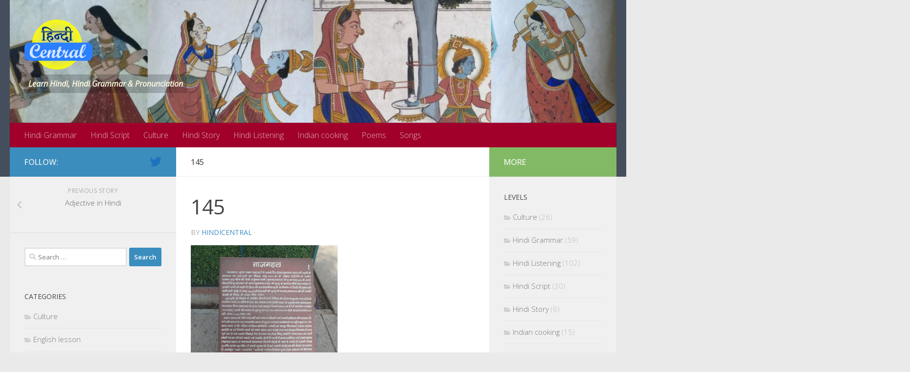

--- FILE ---
content_type: text/html; charset=UTF-8
request_url: https://hindicentral.com/hindi-grammar/2017/02/adjective-in-hindi/attachment/145/
body_size: 14711
content:
<!DOCTYPE html>
<html class="no-js" lang="en-US">
<head>
  <meta charset="UTF-8">
  <meta name="viewport" content="width=device-width, initial-scale=1.0">
  <link rel="profile" href="https://gmpg.org/xfn/11" />
  <link rel="pingback" href="https://hindicentral.com/xmlrpc.php">

  <meta name='robots' content='index, follow, max-image-preview:large, max-snippet:-1, max-video-preview:-1' />
<script>document.documentElement.className = document.documentElement.className.replace("no-js","js");</script>

	<!-- This site is optimized with the Yoast SEO plugin v22.3 - https://yoast.com/wordpress/plugins/seo/ -->
	<title>145 - HindiCentral.com - Learn Hindi, Hindi Grammar &amp; Pronunciation</title>
	<link rel="canonical" href="https://hindicentral.com/hindi-grammar/2017/02/adjective-in-hindi/attachment/145/" />
	<meta property="og:locale" content="en_US" />
	<meta property="og:type" content="article" />
	<meta property="og:title" content="145 - HindiCentral.com - Learn Hindi, Hindi Grammar &amp; Pronunciation" />
	<meta property="og:url" content="https://hindicentral.com/hindi-grammar/2017/02/adjective-in-hindi/attachment/145/" />
	<meta property="og:site_name" content="HindiCentral.com - Learn Hindi, Hindi Grammar &amp; Pronunciation" />
	<meta property="og:image" content="https://hindicentral.com/hindi-grammar/2017/02/adjective-in-hindi/attachment/145" />
	<meta property="og:image:width" content="425" />
	<meta property="og:image:height" content="372" />
	<meta property="og:image:type" content="image/png" />
	<meta name="twitter:card" content="summary_large_image" />
	<meta name="twitter:site" content="@HindiCentral" />
	<script type="application/ld+json" class="yoast-schema-graph">{"@context":"https://schema.org","@graph":[{"@type":"WebPage","@id":"https://hindicentral.com/hindi-grammar/2017/02/adjective-in-hindi/attachment/145/","url":"https://hindicentral.com/hindi-grammar/2017/02/adjective-in-hindi/attachment/145/","name":"145 - HindiCentral.com - Learn Hindi, Hindi Grammar &amp; Pronunciation","isPartOf":{"@id":"https://hindicentral.com/#website"},"primaryImageOfPage":{"@id":"https://hindicentral.com/hindi-grammar/2017/02/adjective-in-hindi/attachment/145/#primaryimage"},"image":{"@id":"https://hindicentral.com/hindi-grammar/2017/02/adjective-in-hindi/attachment/145/#primaryimage"},"thumbnailUrl":"https://hindicentral.com/wp-content/uploads/2017/02/145.png","datePublished":"2017-02-23T00:19:10+00:00","dateModified":"2017-02-23T00:19:10+00:00","breadcrumb":{"@id":"https://hindicentral.com/hindi-grammar/2017/02/adjective-in-hindi/attachment/145/#breadcrumb"},"inLanguage":"en-US","potentialAction":[{"@type":"ReadAction","target":["https://hindicentral.com/hindi-grammar/2017/02/adjective-in-hindi/attachment/145/"]}]},{"@type":"ImageObject","inLanguage":"en-US","@id":"https://hindicentral.com/hindi-grammar/2017/02/adjective-in-hindi/attachment/145/#primaryimage","url":"https://hindicentral.com/wp-content/uploads/2017/02/145.png","contentUrl":"https://hindicentral.com/wp-content/uploads/2017/02/145.png","width":425,"height":372},{"@type":"BreadcrumbList","@id":"https://hindicentral.com/hindi-grammar/2017/02/adjective-in-hindi/attachment/145/#breadcrumb","itemListElement":[{"@type":"ListItem","position":1,"name":"Home","item":"https://hindicentral.com/"},{"@type":"ListItem","position":2,"name":"Adjective in Hindi","item":"https://hindicentral.com/hindi-grammar/2017/02/adjective-in-hindi/"},{"@type":"ListItem","position":3,"name":"145"}]},{"@type":"WebSite","@id":"https://hindicentral.com/#website","url":"https://hindicentral.com/","name":"HindiCentral.com - Learn Hindi, Hindi Grammar &amp; Pronunciation","description":"Learn Hindi, Hindi Grammar &amp; Pronunciation","publisher":{"@id":"https://hindicentral.com/#organization"},"potentialAction":[{"@type":"SearchAction","target":{"@type":"EntryPoint","urlTemplate":"https://hindicentral.com/?s={search_term_string}"},"query-input":"required name=search_term_string"}],"inLanguage":"en-US"},{"@type":"Organization","@id":"https://hindicentral.com/#organization","name":"HindiCentral.com - Learn Hindi, Hindi Grammar &amp; Pronunciation","url":"https://hindicentral.com/","logo":{"@type":"ImageObject","inLanguage":"en-US","@id":"https://hindicentral.com/#/schema/logo/image/","url":"https://hindicentral.com/wp-content/uploads/2015/03/cropped-hindiCentral.png","contentUrl":"https://hindicentral.com/wp-content/uploads/2015/03/cropped-hindiCentral.png","width":267,"height":196,"caption":"HindiCentral.com - Learn Hindi, Hindi Grammar &amp; Pronunciation"},"image":{"@id":"https://hindicentral.com/#/schema/logo/image/"},"sameAs":["https://twitter.com/HindiCentral"]}]}</script>
	<!-- / Yoast SEO plugin. -->


<link rel='dns-prefetch' href='//www.googletagmanager.com' />
<link rel='dns-prefetch' href='//pagead2.googlesyndication.com' />
<link rel="alternate" type="application/rss+xml" title="HindiCentral.com - Learn Hindi, Hindi Grammar &amp; Pronunciation &raquo; Feed" href="https://hindicentral.com/feed/" />
<link rel="alternate" type="application/rss+xml" title="HindiCentral.com - Learn Hindi, Hindi Grammar &amp; Pronunciation &raquo; Comments Feed" href="https://hindicentral.com/comments/feed/" />
<link id="hu-user-gfont" href="//fonts.googleapis.com/css?family=Open+Sans:400,400italic,300italic,300,600&subset=latin,latin-ext" rel="stylesheet" type="text/css"><link rel="alternate" type="application/rss+xml" title="HindiCentral.com - Learn Hindi, Hindi Grammar &amp; Pronunciation &raquo; 145 Comments Feed" href="https://hindicentral.com/hindi-grammar/2017/02/adjective-in-hindi/attachment/145/feed/" />
<script type="text/javascript">
/* <![CDATA[ */
window._wpemojiSettings = {"baseUrl":"https:\/\/s.w.org\/images\/core\/emoji\/14.0.0\/72x72\/","ext":".png","svgUrl":"https:\/\/s.w.org\/images\/core\/emoji\/14.0.0\/svg\/","svgExt":".svg","source":{"concatemoji":"https:\/\/hindicentral.com\/wp-includes\/js\/wp-emoji-release.min.js?ver=6.4.7"}};
/*! This file is auto-generated */
!function(i,n){var o,s,e;function c(e){try{var t={supportTests:e,timestamp:(new Date).valueOf()};sessionStorage.setItem(o,JSON.stringify(t))}catch(e){}}function p(e,t,n){e.clearRect(0,0,e.canvas.width,e.canvas.height),e.fillText(t,0,0);var t=new Uint32Array(e.getImageData(0,0,e.canvas.width,e.canvas.height).data),r=(e.clearRect(0,0,e.canvas.width,e.canvas.height),e.fillText(n,0,0),new Uint32Array(e.getImageData(0,0,e.canvas.width,e.canvas.height).data));return t.every(function(e,t){return e===r[t]})}function u(e,t,n){switch(t){case"flag":return n(e,"\ud83c\udff3\ufe0f\u200d\u26a7\ufe0f","\ud83c\udff3\ufe0f\u200b\u26a7\ufe0f")?!1:!n(e,"\ud83c\uddfa\ud83c\uddf3","\ud83c\uddfa\u200b\ud83c\uddf3")&&!n(e,"\ud83c\udff4\udb40\udc67\udb40\udc62\udb40\udc65\udb40\udc6e\udb40\udc67\udb40\udc7f","\ud83c\udff4\u200b\udb40\udc67\u200b\udb40\udc62\u200b\udb40\udc65\u200b\udb40\udc6e\u200b\udb40\udc67\u200b\udb40\udc7f");case"emoji":return!n(e,"\ud83e\udef1\ud83c\udffb\u200d\ud83e\udef2\ud83c\udfff","\ud83e\udef1\ud83c\udffb\u200b\ud83e\udef2\ud83c\udfff")}return!1}function f(e,t,n){var r="undefined"!=typeof WorkerGlobalScope&&self instanceof WorkerGlobalScope?new OffscreenCanvas(300,150):i.createElement("canvas"),a=r.getContext("2d",{willReadFrequently:!0}),o=(a.textBaseline="top",a.font="600 32px Arial",{});return e.forEach(function(e){o[e]=t(a,e,n)}),o}function t(e){var t=i.createElement("script");t.src=e,t.defer=!0,i.head.appendChild(t)}"undefined"!=typeof Promise&&(o="wpEmojiSettingsSupports",s=["flag","emoji"],n.supports={everything:!0,everythingExceptFlag:!0},e=new Promise(function(e){i.addEventListener("DOMContentLoaded",e,{once:!0})}),new Promise(function(t){var n=function(){try{var e=JSON.parse(sessionStorage.getItem(o));if("object"==typeof e&&"number"==typeof e.timestamp&&(new Date).valueOf()<e.timestamp+604800&&"object"==typeof e.supportTests)return e.supportTests}catch(e){}return null}();if(!n){if("undefined"!=typeof Worker&&"undefined"!=typeof OffscreenCanvas&&"undefined"!=typeof URL&&URL.createObjectURL&&"undefined"!=typeof Blob)try{var e="postMessage("+f.toString()+"("+[JSON.stringify(s),u.toString(),p.toString()].join(",")+"));",r=new Blob([e],{type:"text/javascript"}),a=new Worker(URL.createObjectURL(r),{name:"wpTestEmojiSupports"});return void(a.onmessage=function(e){c(n=e.data),a.terminate(),t(n)})}catch(e){}c(n=f(s,u,p))}t(n)}).then(function(e){for(var t in e)n.supports[t]=e[t],n.supports.everything=n.supports.everything&&n.supports[t],"flag"!==t&&(n.supports.everythingExceptFlag=n.supports.everythingExceptFlag&&n.supports[t]);n.supports.everythingExceptFlag=n.supports.everythingExceptFlag&&!n.supports.flag,n.DOMReady=!1,n.readyCallback=function(){n.DOMReady=!0}}).then(function(){return e}).then(function(){var e;n.supports.everything||(n.readyCallback(),(e=n.source||{}).concatemoji?t(e.concatemoji):e.wpemoji&&e.twemoji&&(t(e.twemoji),t(e.wpemoji)))}))}((window,document),window._wpemojiSettings);
/* ]]> */
</script>
<style id='wp-emoji-styles-inline-css' type='text/css'>

	img.wp-smiley, img.emoji {
		display: inline !important;
		border: none !important;
		box-shadow: none !important;
		height: 1em !important;
		width: 1em !important;
		margin: 0 0.07em !important;
		vertical-align: -0.1em !important;
		background: none !important;
		padding: 0 !important;
	}
</style>
<link rel='stylesheet' id='hueman-main-style-css' href='https://hindicentral.com/wp-content/themes/hueman/assets/front/css/main.min.css?ver=3.6.6' type='text/css' media='all' />
<style id='hueman-main-style-inline-css' type='text/css'>
body { font-family:'Open Sans', Arial, sans-serif;font-size:1.00rem }@media only screen and (min-width: 720px) {
        .nav > li { font-size:1.00rem; }
      }::selection { background-color: #3b8dbd; }
::-moz-selection { background-color: #3b8dbd; }a,a>span.hu-external::after,.themeform label .required,#flexslider-featured .flex-direction-nav .flex-next:hover,#flexslider-featured .flex-direction-nav .flex-prev:hover,.post-hover:hover .post-title a,.post-title a:hover,.sidebar.s1 .post-nav li a:hover i,.content .post-nav li a:hover i,.post-related a:hover,.sidebar.s1 .widget_rss ul li a,#footer .widget_rss ul li a,.sidebar.s1 .widget_calendar a,#footer .widget_calendar a,.sidebar.s1 .alx-tab .tab-item-category a,.sidebar.s1 .alx-posts .post-item-category a,.sidebar.s1 .alx-tab li:hover .tab-item-title a,.sidebar.s1 .alx-tab li:hover .tab-item-comment a,.sidebar.s1 .alx-posts li:hover .post-item-title a,#footer .alx-tab .tab-item-category a,#footer .alx-posts .post-item-category a,#footer .alx-tab li:hover .tab-item-title a,#footer .alx-tab li:hover .tab-item-comment a,#footer .alx-posts li:hover .post-item-title a,.comment-tabs li.active a,.comment-awaiting-moderation,.child-menu a:hover,.child-menu .current_page_item > a,.wp-pagenavi a{ color: #3b8dbd; }input[type="submit"],.themeform button[type="submit"],.sidebar.s1 .sidebar-top,.sidebar.s1 .sidebar-toggle,#flexslider-featured .flex-control-nav li a.flex-active,.post-tags a:hover,.sidebar.s1 .widget_calendar caption,#footer .widget_calendar caption,.author-bio .bio-avatar:after,.commentlist li.bypostauthor > .comment-body:after,.commentlist li.comment-author-admin > .comment-body:after{ background-color: #3b8dbd; }.post-format .format-container { border-color: #3b8dbd; }.sidebar.s1 .alx-tabs-nav li.active a,#footer .alx-tabs-nav li.active a,.comment-tabs li.active a,.wp-pagenavi a:hover,.wp-pagenavi a:active,.wp-pagenavi span.current{ border-bottom-color: #3b8dbd!important; }.sidebar.s2 .post-nav li a:hover i,
.sidebar.s2 .widget_rss ul li a,
.sidebar.s2 .widget_calendar a,
.sidebar.s2 .alx-tab .tab-item-category a,
.sidebar.s2 .alx-posts .post-item-category a,
.sidebar.s2 .alx-tab li:hover .tab-item-title a,
.sidebar.s2 .alx-tab li:hover .tab-item-comment a,
.sidebar.s2 .alx-posts li:hover .post-item-title a { color: #82b965; }
.sidebar.s2 .sidebar-top,.sidebar.s2 .sidebar-toggle,.post-comments,.jp-play-bar,.jp-volume-bar-value,.sidebar.s2 .widget_calendar caption{ background-color: #82b965; }.sidebar.s2 .alx-tabs-nav li.active a { border-bottom-color: #82b965; }
.post-comments::before { border-right-color: #82b965; }
      .is-scrolled #header #nav-mobile { background-color: #454e5c; background-color: rgba(69,78,92,0.90) }#nav-header.nav-container, #main-header-search .search-expand { background-color: #a0002a; }
@media only screen and (min-width: 720px) {
  #nav-header .nav ul { background-color: #a0002a; }
}
        .site-title a img { max-height: 102px; }body { background-color: #eaeaea; }
</style>
<link rel='stylesheet' id='hueman-font-awesome-css' href='https://hindicentral.com/wp-content/themes/hueman/assets/front/css/font-awesome.min.css?ver=3.6.6' type='text/css' media='all' />
<script type="text/javascript" src="https://hindicentral.com/wp-includes/js/jquery/jquery.min.js?ver=3.7.1" id="jquery-core-js"></script>
<script type="text/javascript" src="https://hindicentral.com/wp-includes/js/jquery/jquery-migrate.min.js?ver=3.4.1" id="jquery-migrate-js"></script>

<!-- Google tag (gtag.js) snippet added by Site Kit -->
<!-- Google Analytics snippet added by Site Kit -->
<script type="text/javascript" src="https://www.googletagmanager.com/gtag/js?id=G-V0T7T9PF9T" id="google_gtagjs-js" async></script>
<script type="text/javascript" id="google_gtagjs-js-after">
/* <![CDATA[ */
window.dataLayer = window.dataLayer || [];function gtag(){dataLayer.push(arguments);}
gtag("set","linker",{"domains":["hindicentral.com"]});
gtag("js", new Date());
gtag("set", "developer_id.dZTNiMT", true);
gtag("config", "G-V0T7T9PF9T");
/* ]]> */
</script>
<link rel="https://api.w.org/" href="https://hindicentral.com/wp-json/" /><link rel="alternate" type="application/json" href="https://hindicentral.com/wp-json/wp/v2/media/193" /><link rel="EditURI" type="application/rsd+xml" title="RSD" href="https://hindicentral.com/xmlrpc.php?rsd" />
<meta name="generator" content="WordPress 6.4.7" />
<link rel='shortlink' href='https://hindicentral.com/?p=193' />
<link rel="alternate" type="application/json+oembed" href="https://hindicentral.com/wp-json/oembed/1.0/embed?url=https%3A%2F%2Fhindicentral.com%2Fhindi-grammar%2F2017%2F02%2Fadjective-in-hindi%2Fattachment%2F145%2F" />
<link rel="alternate" type="text/xml+oembed" href="https://hindicentral.com/wp-json/oembed/1.0/embed?url=https%3A%2F%2Fhindicentral.com%2Fhindi-grammar%2F2017%2F02%2Fadjective-in-hindi%2Fattachment%2F145%2F&#038;format=xml" />
<meta name="generator" content="Site Kit by Google 1.170.0" />    <link rel="preload" as="font" type="font/woff2" href="https://hindicentral.com/wp-content/themes/hueman/assets/front/webfonts/fa-brands-400.woff2?v=5.12.1" crossorigin="anonymous"/>
    <link rel="preload" as="font" type="font/woff2" href="https://hindicentral.com/wp-content/themes/hueman/assets/front/webfonts/fa-regular-400.woff2?v=5.12.1" crossorigin="anonymous"/>
    <link rel="preload" as="font" type="font/woff2" href="https://hindicentral.com/wp-content/themes/hueman/assets/front/webfonts/fa-solid-900.woff2?v=5.12.1" crossorigin="anonymous"/>
  <!--[if lt IE 9]>
<script src="https://hindicentral.com/wp-content/themes/hueman/assets/front/js/ie/html5shiv-printshiv.min.js"></script>
<script src="https://hindicentral.com/wp-content/themes/hueman/assets/front/js/ie/selectivizr.js"></script>
<![endif]-->

<!-- Google AdSense meta tags added by Site Kit -->
<meta name="google-adsense-platform-account" content="ca-host-pub-2644536267352236">
<meta name="google-adsense-platform-domain" content="sitekit.withgoogle.com">
<!-- End Google AdSense meta tags added by Site Kit -->
<style type="text/css">.recentcomments a{display:inline !important;padding:0 !important;margin:0 !important;}</style>
<!-- Google AdSense snippet added by Site Kit -->
<script type="text/javascript" async="async" src="https://pagead2.googlesyndication.com/pagead/js/adsbygoogle.js?client=ca-pub-4464640260079086&amp;host=ca-host-pub-2644536267352236" crossorigin="anonymous"></script>

<!-- End Google AdSense snippet added by Site Kit -->
<link rel="icon" href="https://hindicentral.com/wp-content/uploads/2015/03/cropped-cropped-hindiCentral-32x32.png" sizes="32x32" />
<link rel="icon" href="https://hindicentral.com/wp-content/uploads/2015/03/cropped-cropped-hindiCentral-192x192.png" sizes="192x192" />
<link rel="apple-touch-icon" href="https://hindicentral.com/wp-content/uploads/2015/03/cropped-cropped-hindiCentral-180x180.png" />
<meta name="msapplication-TileImage" content="https://hindicentral.com/wp-content/uploads/2015/03/cropped-cropped-hindiCentral-270x270.png" />
		<style type="text/css" id="wp-custom-css">
			.site-description{
	font-weight: bold;
    color: beige;
    background-color: rgba(0,0,0,0.2);
    padding: 0.5rem;
    clear: both;
    margin: 0;
	  line-height: normal;
}		</style>
		</head>

<body class="attachment attachment-template-default single single-attachment postid-193 attachmentid-193 attachment-png wp-custom-logo wp-embed-responsive col-3cm full-width header-desktop-sticky header-mobile-sticky hueman-3-6-6 chrome">
<div id="wrapper">
  <a class="screen-reader-text skip-link" href="#content">Skip to content</a>
  
  <header id="header" class="top-menu-mobile-on one-mobile-menu top_menu header-ads-desktop  topbar-transparent has-header-img">
        <nav class="nav-container group mobile-menu mobile-sticky no-menu-assigned" id="nav-mobile" data-menu-id="header-1">
  <div class="mobile-title-logo-in-header"><p class="site-title">                  <a class="custom-logo-link" href="https://hindicentral.com/" rel="home" title="HindiCentral.com - Learn Hindi, Hindi Grammar &amp; Pronunciation | Home page"><img src="https://hindicentral.com/wp-content/uploads/2015/03/cropped-hindiCentral-logo.png" alt="HindiCentral.com - Learn Hindi, Hindi Grammar &amp; Pronunciation" width="229" height="40"/></a>                </p></div>
        
                    <!-- <div class="ham__navbar-toggler collapsed" aria-expanded="false">
          <div class="ham__navbar-span-wrapper">
            <span class="ham-toggler-menu__span"></span>
          </div>
        </div> -->
        <button class="ham__navbar-toggler-two collapsed" title="Menu" aria-expanded="false">
          <span class="ham__navbar-span-wrapper">
            <span class="line line-1"></span>
            <span class="line line-2"></span>
            <span class="line line-3"></span>
          </span>
        </button>
            
      <div class="nav-text"></div>
      <div class="nav-wrap container">
                  <ul class="nav container-inner group mobile-search">
                            <li>
                  <form role="search" method="get" class="search-form" action="https://hindicentral.com/">
				<label>
					<span class="screen-reader-text">Search for:</span>
					<input type="search" class="search-field" placeholder="Search &hellip;" value="" name="s" />
				</label>
				<input type="submit" class="search-submit" value="Search" />
			</form>                </li>
                      </ul>
                <ul id="menu-top-menu" class="nav container-inner group"><li id="menu-item-591" class="menu-item menu-item-type-taxonomy menu-item-object-category menu-item-591"><a href="https://hindicentral.com/category/hindi-grammar/">Hindi Grammar</a></li>
<li id="menu-item-592" class="menu-item menu-item-type-taxonomy menu-item-object-category menu-item-592"><a href="https://hindicentral.com/category/hindi-script/">Hindi Script</a></li>
<li id="menu-item-597" class="menu-item menu-item-type-taxonomy menu-item-object-category menu-item-597"><a href="https://hindicentral.com/category/culture/">Culture</a></li>
<li id="menu-item-596" class="menu-item menu-item-type-taxonomy menu-item-object-category menu-item-596"><a href="https://hindicentral.com/category/hindi-story/">Hindi Story</a></li>
<li id="menu-item-593" class="menu-item menu-item-type-taxonomy menu-item-object-category menu-item-593"><a href="https://hindicentral.com/category/hindi-listening/">Hindi Listening</a></li>
<li id="menu-item-594" class="menu-item menu-item-type-taxonomy menu-item-object-category menu-item-594"><a href="https://hindicentral.com/category/indian-cooking/">Indian cooking</a></li>
<li id="menu-item-1485" class="menu-item menu-item-type-taxonomy menu-item-object-category menu-item-1485"><a href="https://hindicentral.com/category/poems/">Poems</a></li>
<li id="menu-item-1486" class="menu-item menu-item-type-taxonomy menu-item-object-category menu-item-1486"><a href="https://hindicentral.com/category/songs/">Songs</a></li>
</ul>      </div>
</nav><!--/#nav-topbar-->  
  
  <div class="container group">
        <div class="container-inner">

                <div id="header-image-wrap">
              <div class="group hu-pad central-header-zone">
                                        <div class="logo-tagline-group">
                          <p class="site-title">                  <a class="custom-logo-link" href="https://hindicentral.com/" rel="home" title="HindiCentral.com - Learn Hindi, Hindi Grammar &amp; Pronunciation | Home page"><img src="https://hindicentral.com/wp-content/uploads/2015/03/cropped-hindiCentral.png" alt="HindiCentral.com - Learn Hindi, Hindi Grammar &amp; Pronunciation" width="267" height="196"/></a>                </p>                                                        <p class="site-description">Learn Hindi, Hindi Grammar &amp; Pronunciation</p>
                                                </div>
                                                  </div>

              <a href="https://hindicentral.com/" rel="home"><img src="https://hindicentral.com/wp-content/uploads/2020/06/cropped-BeFunky-collage-3-scaled-1.jpg" width="1500" height="304" alt="" class="new-site-image" srcset="https://hindicentral.com/wp-content/uploads/2020/06/cropped-BeFunky-collage-3-scaled-1.jpg 1500w, https://hindicentral.com/wp-content/uploads/2020/06/cropped-BeFunky-collage-3-scaled-1-300x61.jpg 300w, https://hindicentral.com/wp-content/uploads/2020/06/cropped-BeFunky-collage-3-scaled-1-1024x208.jpg 1024w, https://hindicentral.com/wp-content/uploads/2020/06/cropped-BeFunky-collage-3-scaled-1-768x156.jpg 768w" sizes="(max-width: 1500px) 100vw, 1500px" decoding="async" fetchpriority="high" /></a>          </div>
      
                <nav class="nav-container group desktop-menu " id="nav-header" data-menu-id="header-2">
    <div class="nav-text"><!-- put your mobile menu text here --></div>

  <div class="nav-wrap container">
        <ul id="menu-top-menu-1" class="nav container-inner group"><li class="menu-item menu-item-type-taxonomy menu-item-object-category menu-item-591"><a href="https://hindicentral.com/category/hindi-grammar/">Hindi Grammar</a></li>
<li class="menu-item menu-item-type-taxonomy menu-item-object-category menu-item-592"><a href="https://hindicentral.com/category/hindi-script/">Hindi Script</a></li>
<li class="menu-item menu-item-type-taxonomy menu-item-object-category menu-item-597"><a href="https://hindicentral.com/category/culture/">Culture</a></li>
<li class="menu-item menu-item-type-taxonomy menu-item-object-category menu-item-596"><a href="https://hindicentral.com/category/hindi-story/">Hindi Story</a></li>
<li class="menu-item menu-item-type-taxonomy menu-item-object-category menu-item-593"><a href="https://hindicentral.com/category/hindi-listening/">Hindi Listening</a></li>
<li class="menu-item menu-item-type-taxonomy menu-item-object-category menu-item-594"><a href="https://hindicentral.com/category/indian-cooking/">Indian cooking</a></li>
<li class="menu-item menu-item-type-taxonomy menu-item-object-category menu-item-1485"><a href="https://hindicentral.com/category/poems/">Poems</a></li>
<li class="menu-item menu-item-type-taxonomy menu-item-object-category menu-item-1486"><a href="https://hindicentral.com/category/songs/">Songs</a></li>
</ul>  </div>
</nav><!--/#nav-header-->      
    </div><!--/.container-inner-->
      </div><!--/.container-->

</header><!--/#header-->
  
  <div class="container" id="page">
    <div class="container-inner">
            <div class="main">
        <div class="main-inner group">
          
              <section class="content" id="content">
              <div class="page-title hu-pad group">
          	        <h1>145</h1>
    	
    </div><!--/.page-title-->
          <div class="hu-pad group">
              <article class="post-193 attachment type-attachment status-inherit hentry">
    <div class="post-inner group">

      <h1 class="post-title entry-title">145</h1>
  <p class="post-byline">
       by     <span class="vcard author">
       <span class="fn"><a href="https://hindicentral.com/author/kusumk/" title="Posts by HindiCentral" rel="author">HindiCentral</a></span>
     </span>
     &middot;
                                            <time class="published" datetime="2017-02-23T00:19:10-05:00"></time>
                      </p>

                                
      <div class="clear"></div>

      <div class="entry themeform">
        <div class="entry-inner">
          <p class="attachment"><a href='https://hindicentral.com/wp-content/uploads/2017/02/145.png'><img decoding="async" width="300" height="263" src="https://hindicentral.com/wp-content/uploads/2017/02/145-300x263.png" class="attachment-medium size-medium" alt="" srcset="https://hindicentral.com/wp-content/uploads/2017/02/145-300x263.png 300w, https://hindicentral.com/wp-content/uploads/2017/02/145.png 425w" sizes="(max-width: 300px) 100vw, 300px" /></a></p>
          <nav class="pagination group">
                      </nav><!--/.pagination-->
        </div>

        
        <div class="clear"></div>
      </div><!--/.entry-->

    </div><!--/.post-inner-->
  </article><!--/.post-->

<div class="clear"></div>





<h4 class="heading">
	<i class="far fa-hand-point-right"></i>You may also like...</h4>

<ul class="related-posts group">
  		<li class="related post-hover">
		<article class="post-2074 post type-post status-publish format-standard hentry category-hindi-listening">

			<div class="post-thumbnail">
				<a href="https://hindicentral.com/hindi-listening/2025/01/vocabulary-builder-quiz-2/" class="hu-rel-post-thumb">
					        <svg class="hu-svg-placeholder thumb-medium-empty" id="696caa0ada000" viewBox="0 0 1792 1792" xmlns="http://www.w3.org/2000/svg"><path d="M928 832q0-14-9-23t-23-9q-66 0-113 47t-47 113q0 14 9 23t23 9 23-9 9-23q0-40 28-68t68-28q14 0 23-9t9-23zm224 130q0 106-75 181t-181 75-181-75-75-181 75-181 181-75 181 75 75 181zm-1024 574h1536v-128h-1536v128zm1152-574q0-159-112.5-271.5t-271.5-112.5-271.5 112.5-112.5 271.5 112.5 271.5 271.5 112.5 271.5-112.5 112.5-271.5zm-1024-642h384v-128h-384v128zm-128 192h1536v-256h-828l-64 128h-644v128zm1664-256v1280q0 53-37.5 90.5t-90.5 37.5h-1536q-53 0-90.5-37.5t-37.5-90.5v-1280q0-53 37.5-90.5t90.5-37.5h1536q53 0 90.5 37.5t37.5 90.5z"/></svg>
         <img class="hu-img-placeholder" src="https://hindicentral.com/wp-content/themes/hueman/assets/front/img/thumb-medium-empty.png" alt="Vocabulary builder Quiz 2" data-hu-post-id="696caa0ada000" />																			</a>
									<a class="post-comments" href="https://hindicentral.com/hindi-listening/2025/01/vocabulary-builder-quiz-2/#respond"><i class="far fa-comments"></i>0</a>
							</div><!--/.post-thumbnail-->

			<div class="related-inner">

				<h4 class="post-title entry-title">
					<a href="https://hindicentral.com/hindi-listening/2025/01/vocabulary-builder-quiz-2/" rel="bookmark" title="Permalink to Vocabulary builder Quiz 2">Vocabulary builder Quiz 2</a>
				</h4><!--/.post-title-->

				<div class="post-meta group">
					<p class="post-date">
  <time class="published updated" datetime="2025-01-13 11:18:00">11:18 am</time>
</p>

  <p class="post-byline" style="display:none">&nbsp;by    <span class="vcard author">
      <span class="fn"><a href="https://hindicentral.com/author/kusumk/" title="Posts by HindiCentral" rel="author">HindiCentral</a></span>
    </span> &middot; Published <span class="published"></span>
      </p>
				</div><!--/.post-meta-->

			</div><!--/.related-inner-->

		</article>
	</li><!--/.related-->
		<li class="related post-hover">
		<article class="post-1443 post type-post status-publish format-standard hentry category-vocabulary tag-mental-health tag-mental-health-in-hindi tag-vocabulary-hindi">

			<div class="post-thumbnail">
				<a href="https://hindicentral.com/vocabulary/2022/02/vocabulary-4-mental-health/" class="hu-rel-post-thumb">
					        <svg class="hu-svg-placeholder thumb-medium-empty" id="696caa0adaecc" viewBox="0 0 1792 1792" xmlns="http://www.w3.org/2000/svg"><path d="M928 832q0-14-9-23t-23-9q-66 0-113 47t-47 113q0 14 9 23t23 9 23-9 9-23q0-40 28-68t68-28q14 0 23-9t9-23zm224 130q0 106-75 181t-181 75-181-75-75-181 75-181 181-75 181 75 75 181zm-1024 574h1536v-128h-1536v128zm1152-574q0-159-112.5-271.5t-271.5-112.5-271.5 112.5-112.5 271.5 112.5 271.5 271.5 112.5 271.5-112.5 112.5-271.5zm-1024-642h384v-128h-384v128zm-128 192h1536v-256h-828l-64 128h-644v128zm1664-256v1280q0 53-37.5 90.5t-90.5 37.5h-1536q-53 0-90.5-37.5t-37.5-90.5v-1280q0-53 37.5-90.5t90.5-37.5h1536q53 0 90.5 37.5t37.5 90.5z"/></svg>
         <img class="hu-img-placeholder" src="https://hindicentral.com/wp-content/themes/hueman/assets/front/img/thumb-medium-empty.png" alt="Vocabulary 4 Mental health" data-hu-post-id="696caa0adaecc" />																			</a>
									<a class="post-comments" href="https://hindicentral.com/vocabulary/2022/02/vocabulary-4-mental-health/#respond"><i class="far fa-comments"></i>0</a>
							</div><!--/.post-thumbnail-->

			<div class="related-inner">

				<h4 class="post-title entry-title">
					<a href="https://hindicentral.com/vocabulary/2022/02/vocabulary-4-mental-health/" rel="bookmark" title="Permalink to Vocabulary 4 Mental health">Vocabulary 4 Mental health</a>
				</h4><!--/.post-title-->

				<div class="post-meta group">
					<p class="post-date">
  <time class="published updated" datetime="2022-02-22 06:05:19">6:05 am</time>
</p>

  <p class="post-byline" style="display:none">&nbsp;by    <span class="vcard author">
      <span class="fn"><a href="https://hindicentral.com/author/kusumk/" title="Posts by HindiCentral" rel="author">HindiCentral</a></span>
    </span> &middot; Published <span class="published"></span>
      </p>
				</div><!--/.post-meta-->

			</div><!--/.related-inner-->

		</article>
	</li><!--/.related-->
		<li class="related post-hover">
		<article class="post-1356 post type-post status-publish format-standard has-post-thumbnail hentry category-indian-cooking tag-easy-cooking tag-easy-food tag-grammar tag-hindi tag-hindicentral tag-hindicentral-com tag-hindigrammar tag-indian-breakfast tag-indian-cooking tag-language tag-learnhindi tag-light-food tag-upma tag-vegan tag-vegan-cooking tag-vegetarian-cooking tag-vermicelli-upma">

			<div class="post-thumbnail">
				<a href="https://hindicentral.com/indian-cooking/2021/03/vermicelli-upma/" class="hu-rel-post-thumb">
					<img width="520" height="245" src="https://hindicentral.com/wp-content/uploads/2021/03/Screen-Shot-2021-03-21-at-1.33.30-PM-520x245.png" class="attachment-thumb-medium size-thumb-medium wp-post-image" alt="" decoding="async" loading="lazy" />																			</a>
									<a class="post-comments" href="https://hindicentral.com/indian-cooking/2021/03/vermicelli-upma/#respond"><i class="far fa-comments"></i>0</a>
							</div><!--/.post-thumbnail-->

			<div class="related-inner">

				<h4 class="post-title entry-title">
					<a href="https://hindicentral.com/indian-cooking/2021/03/vermicelli-upma/" rel="bookmark" title="Permalink to Vermicelli Upma वरमीचैली उपमा">Vermicelli Upma वरमीचैली उपमा</a>
				</h4><!--/.post-title-->

				<div class="post-meta group">
					<p class="post-date">
  <time class="published updated" datetime="2021-03-21 23:11:12">11:11 pm</time>
</p>

  <p class="post-byline" style="display:none">&nbsp;by    <span class="vcard author">
      <span class="fn"><a href="https://hindicentral.com/author/kusumk/" title="Posts by HindiCentral" rel="author">HindiCentral</a></span>
    </span> &middot; Published <span class="published"></span>
      </p>
				</div><!--/.post-meta-->

			</div><!--/.related-inner-->

		</article>
	</li><!--/.related-->
		  
</ul><!--/.post-related-->



<section id="comments" class="themeform">

	
					<!-- comments open, no comments -->
		
	
		<div id="respond" class="comment-respond">
		<h3 id="reply-title" class="comment-reply-title">Leave a Reply <small><a rel="nofollow" id="cancel-comment-reply-link" href="/hindi-grammar/2017/02/adjective-in-hindi/attachment/145/#respond" style="display:none;">Cancel reply</a></small></h3><form action="https://hindicentral.com/wp-comments-post.php" method="post" id="commentform" class="comment-form"><p class="comment-notes"><span id="email-notes">Your email address will not be published.</span> <span class="required-field-message">Required fields are marked <span class="required">*</span></span></p><p class="comment-form-comment"><label for="comment">Comment <span class="required">*</span></label> <textarea id="comment" name="comment" cols="45" rows="8" maxlength="65525" required="required"></textarea></p><p class="comment-form-author"><label for="author">Name <span class="required">*</span></label> <input id="author" name="author" type="text" value="" size="30" maxlength="245" autocomplete="name" required="required" /></p>
<p class="comment-form-email"><label for="email">Email <span class="required">*</span></label> <input id="email" name="email" type="text" value="" size="30" maxlength="100" aria-describedby="email-notes" autocomplete="email" required="required" /></p>
<p class="comment-form-url"><label for="url">Website</label> <input id="url" name="url" type="text" value="" size="30" maxlength="200" autocomplete="url" /></p>
<p class="form-submit"><input name="submit" type="submit" id="submit" class="submit" value="Post Comment" /> <input type='hidden' name='comment_post_ID' value='193' id='comment_post_ID' />
<input type='hidden' name='comment_parent' id='comment_parent' value='0' />
</p></form>	</div><!-- #respond -->
	
</section><!--/#comments-->          </div><!--/.hu-pad-->
        </section><!--/.content-->
          

	<div class="sidebar s1 collapsed" data-position="left" data-layout="col-3cm" data-sb-id="s1">

		<button class="sidebar-toggle" title="Expand Sidebar"><i class="fas sidebar-toggle-arrows"></i></button>

		<div class="sidebar-content">

			           			<div class="sidebar-top group">
                        <p>Follow:</p>                    <ul class="social-links"><li><a rel="nofollow noopener noreferrer" class="social-tooltip"  title="Follow us on Twitter" aria-label="Follow us on Twitter" href="https://twitter.com/HindiCentral" target="_blank"  style="color:#1e73be"><i class="fab fa-twitter"></i></a></li></ul>  			</div>
			
				<ul class="post-nav group">
		<li class="next"></li>
		<li class="previous"><a href="https://hindicentral.com/hindi-grammar/2017/02/adjective-in-hindi/" rel="prev"><i class="fas fa-chevron-left"></i><strong>Previous story</strong> <span>Adjective in Hindi</span></a></li>
	</ul>

			
			<div id="search-2" class="widget widget_search"><form role="search" method="get" class="search-form" action="https://hindicentral.com/">
				<label>
					<span class="screen-reader-text">Search for:</span>
					<input type="search" class="search-field" placeholder="Search &hellip;" value="" name="s" />
				</label>
				<input type="submit" class="search-submit" value="Search" />
			</form></div><div id="categories-2" class="widget widget_categories"><h3 class="widget-title">Categories</h3>
			<ul>
					<li class="cat-item cat-item-113"><a href="https://hindicentral.com/category/culture/">Culture</a>
</li>
	<li class="cat-item cat-item-340"><a href="https://hindicentral.com/category/vocabulary/english-lesson/">English lesson</a>
</li>
	<li class="cat-item cat-item-3"><a href="https://hindicentral.com/category/hindi-grammar/">Hindi Grammar</a>
</li>
	<li class="cat-item cat-item-49"><a href="https://hindicentral.com/category/hindi-listening/">Hindi Listening</a>
</li>
	<li class="cat-item cat-item-2"><a href="https://hindicentral.com/category/hindi-script/">Hindi Script</a>
</li>
	<li class="cat-item cat-item-4"><a href="https://hindicentral.com/category/hindi-story/">Hindi Story</a>
</li>
	<li class="cat-item cat-item-76"><a href="https://hindicentral.com/category/indian-cooking/">Indian cooking</a>
</li>
	<li class="cat-item cat-item-342"><a href="https://hindicentral.com/category/poems/">Poems</a>
</li>
	<li class="cat-item cat-item-173"><a href="https://hindicentral.com/category/role-play/">Role Play</a>
</li>
	<li class="cat-item cat-item-343"><a href="https://hindicentral.com/category/songs/">Songs</a>
</li>
	<li class="cat-item cat-item-318"><a href="https://hindicentral.com/category/vocabulary/">Vocabulary</a>
</li>
			</ul>

			</div>
		</div><!--/.sidebar-content-->

	</div><!--/.sidebar-->

	<div class="sidebar s2 collapsed" data-position="right" data-layout="col-3cm" data-sb-id="s2">

	<button class="sidebar-toggle" title="Expand Sidebar"><i class="fas sidebar-toggle-arrows"></i></button>

	<div class="sidebar-content">

		  		<div class="sidebar-top group">
        <p>More</p>  		</div>
		
		
		<div id="categories-3" class="widget widget_categories"><h3 class="widget-title">Levels</h3>
			<ul>
					<li class="cat-item cat-item-113"><a href="https://hindicentral.com/category/culture/">Culture</a> (26)
</li>
	<li class="cat-item cat-item-3"><a href="https://hindicentral.com/category/hindi-grammar/">Hindi Grammar</a> (59)
</li>
	<li class="cat-item cat-item-49"><a href="https://hindicentral.com/category/hindi-listening/">Hindi Listening</a> (102)
</li>
	<li class="cat-item cat-item-2"><a href="https://hindicentral.com/category/hindi-script/">Hindi Script</a> (30)
</li>
	<li class="cat-item cat-item-4"><a href="https://hindicentral.com/category/hindi-story/">Hindi Story</a> (6)
</li>
	<li class="cat-item cat-item-76"><a href="https://hindicentral.com/category/indian-cooking/">Indian cooking</a> (15)
</li>
	<li class="cat-item cat-item-342"><a href="https://hindicentral.com/category/poems/">Poems</a> (10)
</li>
	<li class="cat-item cat-item-173"><a href="https://hindicentral.com/category/role-play/">Role Play</a> (29)
</li>
	<li class="cat-item cat-item-343"><a href="https://hindicentral.com/category/songs/">Songs</a> (13)
</li>
	<li class="cat-item cat-item-318"><a href="https://hindicentral.com/category/vocabulary/">Vocabulary</a> (7)
<ul class='children'>
	<li class="cat-item cat-item-340"><a href="https://hindicentral.com/category/vocabulary/english-lesson/">English lesson</a> (1)
</li>
</ul>
</li>
			</ul>

			</div>
	</div><!--/.sidebar-content-->

</div><!--/.sidebar-->

        </div><!--/.main-inner-->
      </div><!--/.main-->
    </div><!--/.container-inner-->
  </div><!--/.container-->
    <footer id="footer">

    
    
        <section class="container" id="footer-widgets">
          <div class="container-inner">

            <div class="hu-pad group">

                                <div class="footer-widget-1 grid one-fourth ">
                    <div id="recent-comments-2" class="widget widget_recent_comments"><h3 class="widget-title">Recent Comments</h3><ul id="recentcomments"><li class="recentcomments"><span class="comment-author-link">HindiCentral</span> on <a href="https://hindicentral.com/hindi-grammar/2020/05/hindi-adjectives/#comment-92">Hindi Adjectives</a></li><li class="recentcomments"><span class="comment-author-link">HindiCentral</span> on <a href="https://hindicentral.com/hindi-grammar/2020/05/hindi-adjectives/#comment-91">Hindi Adjectives</a></li><li class="recentcomments"><span class="comment-author-link">HindiCentral</span> on <a href="https://hindicentral.com/hindi-grammar/2020/05/hindi-adjectives/#comment-90">Hindi Adjectives</a></li><li class="recentcomments"><span class="comment-author-link">HindiCentral</span> on <a href="https://hindicentral.com/hindi-grammar/2020/05/hindi-adjectives/#comment-89">Hindi Adjectives</a></li><li class="recentcomments"><span class="comment-author-link">HindiCentral</span> on <a href="https://hindicentral.com/hindi-grammar/2020/05/hindi-adjectives/#comment-88">Hindi Adjectives</a></li></ul></div><div id="tag_cloud-3" class="widget widget_tag_cloud"><h3 class="widget-title">Tags</h3><div class="tagcloud"><a href="https://hindicentral.com/tag/commands-in-hindi/" class="tag-cloud-link tag-link-352 tag-link-position-1" style="font-size: 10pt;" aria-label="commands in Hindi (3 items)">commands in Hindi</a>
<a href="https://hindicentral.com/tag/common/" class="tag-cloud-link tag-link-215 tag-link-position-2" style="font-size: 16.666666666667pt;" aria-label="common (9 items)">common</a>
<a href="https://hindicentral.com/tag/counting/" class="tag-cloud-link tag-link-165 tag-link-position-3" style="font-size: 10pt;" aria-label="Counting (3 items)">Counting</a>
<a href="https://hindicentral.com/tag/easy-hindi-poem/" class="tag-cloud-link tag-link-278 tag-link-position-4" style="font-size: 14.166666666667pt;" aria-label="Easy Hindi poem (6 items)">Easy Hindi poem</a>
<a href="https://hindicentral.com/tag/easy-role-plays/" class="tag-cloud-link tag-link-366 tag-link-position-5" style="font-size: 14.166666666667pt;" aria-label="easy role plays (6 items)">easy role plays</a>
<a href="https://hindicentral.com/tag/grammar/" class="tag-cloud-link tag-link-202 tag-link-position-6" style="font-size: 8pt;" aria-label="Grammar (2 items)">Grammar</a>
<a href="https://hindicentral.com/tag/hindi/" class="tag-cloud-link tag-link-117 tag-link-position-7" style="font-size: 21.666666666667pt;" aria-label="Hindi (19 items)">Hindi</a>
<a href="https://hindicentral.com/tag/hindi-alphabet/" class="tag-cloud-link tag-link-103 tag-link-position-8" style="font-size: 10pt;" aria-label="Hindi alphabet (3 items)">Hindi alphabet</a>
<a href="https://hindicentral.com/tag/hindicentral/" class="tag-cloud-link tag-link-199 tag-link-position-9" style="font-size: 19.666666666667pt;" aria-label="HindiCentral (14 items)">HindiCentral</a>
<a href="https://hindicentral.com/tag/hindi-central-com/" class="tag-cloud-link tag-link-231 tag-link-position-10" style="font-size: 17.333333333333pt;" aria-label="Hindi central.com (10 items)">Hindi central.com</a>
<a href="https://hindicentral.com/tag/hindicentral-com/" class="tag-cloud-link tag-link-160 tag-link-position-11" style="font-size: 11.666666666667pt;" aria-label="Hindicentral.com (4 items)">Hindicentral.com</a>
<a href="https://hindicentral.com/tag/hindi-grammar/" class="tag-cloud-link tag-link-67 tag-link-position-12" style="font-size: 19.166666666667pt;" aria-label="Hindi grammar (13 items)">Hindi grammar</a>
<a href="https://hindicentral.com/tag/hindi-grammar-video/" class="tag-cloud-link tag-link-218 tag-link-position-13" style="font-size: 16.666666666667pt;" aria-label="Hindi grammar video (9 items)">Hindi grammar video</a>
<a href="https://hindicentral.com/tag/hindi-language/" class="tag-cloud-link tag-link-230 tag-link-position-14" style="font-size: 10pt;" aria-label="Hindi language (3 items)">Hindi language</a>
<a href="https://hindicentral.com/tag/hindi-learning/" class="tag-cloud-link tag-link-99 tag-link-position-15" style="font-size: 10pt;" aria-label="Hindi learning (3 items)">Hindi learning</a>
<a href="https://hindicentral.com/tag/hindi-learning-video/" class="tag-cloud-link tag-link-217 tag-link-position-16" style="font-size: 18pt;" aria-label="Hindi learning video (11 items)">Hindi learning video</a>
<a href="https://hindicentral.com/tag/hindi-lesson/" class="tag-cloud-link tag-link-216 tag-link-position-17" style="font-size: 20pt;" aria-label="Hindi lesson (15 items)">Hindi lesson</a>
<a href="https://hindicentral.com/tag/hindi-me-likhna/" class="tag-cloud-link tag-link-228 tag-link-position-18" style="font-size: 10pt;" aria-label="Hindi me likhna (3 items)">Hindi me likhna</a>
<a href="https://hindicentral.com/tag/hindi-me-padhna/" class="tag-cloud-link tag-link-227 tag-link-position-19" style="font-size: 10pt;" aria-label="Hindi me padhna (3 items)">Hindi me padhna</a>
<a href="https://hindicentral.com/tag/hindi-poem/" class="tag-cloud-link tag-link-277 tag-link-position-20" style="font-size: 13pt;" aria-label="Hindi poem (5 items)">Hindi poem</a>
<a href="https://hindicentral.com/tag/hindi-practice/" class="tag-cloud-link tag-link-108 tag-link-position-21" style="font-size: 8pt;" aria-label="Hindi practice (2 items)">Hindi practice</a>
<a href="https://hindicentral.com/tag/hindi-pronunciation/" class="tag-cloud-link tag-link-91 tag-link-position-22" style="font-size: 13pt;" aria-label="Hindi pronunciation (5 items)">Hindi pronunciation</a>
<a href="https://hindicentral.com/tag/hindi-reading/" class="tag-cloud-link tag-link-90 tag-link-position-23" style="font-size: 19.166666666667pt;" aria-label="Hindi reading (13 items)">Hindi reading</a>
<a href="https://hindicentral.com/tag/hindi-reading-practice/" class="tag-cloud-link tag-link-93 tag-link-position-24" style="font-size: 11.666666666667pt;" aria-label="Hindi reading practice (4 items)">Hindi reading practice</a>
<a href="https://hindicentral.com/tag/hindi-retroflex/" class="tag-cloud-link tag-link-94 tag-link-position-25" style="font-size: 10pt;" aria-label="Hindi retroflex (3 items)">Hindi retroflex</a>
<a href="https://hindicentral.com/tag/hindi-role-play/" class="tag-cloud-link tag-link-161 tag-link-position-26" style="font-size: 18pt;" aria-label="Hindi role-play (11 items)">Hindi role-play</a>
<a href="https://hindicentral.com/tag/hindi-role-plays/" class="tag-cloud-link tag-link-155 tag-link-position-27" style="font-size: 10pt;" aria-label="Hindi Role-plays (3 items)">Hindi Role-plays</a>
<a href="https://hindicentral.com/tag/hindi-script/" class="tag-cloud-link tag-link-8 tag-link-position-28" style="font-size: 22pt;" aria-label="hindi script (20 items)">hindi script</a>
<a href="https://hindicentral.com/tag/hindi-song/" class="tag-cloud-link tag-link-59 tag-link-position-29" style="font-size: 17.333333333333pt;" aria-label="Hindi song (10 items)">Hindi song</a>
<a href="https://hindicentral.com/tag/hindi-songs/" class="tag-cloud-link tag-link-283 tag-link-position-30" style="font-size: 13pt;" aria-label="Hindi songs (5 items)">Hindi songs</a>
<a href="https://hindicentral.com/tag/hindi-tutorial/" class="tag-cloud-link tag-link-219 tag-link-position-31" style="font-size: 18.5pt;" aria-label="Hindi tutorial (12 items)">Hindi tutorial</a>
<a href="https://hindicentral.com/tag/hindi-writing/" class="tag-cloud-link tag-link-95 tag-link-position-32" style="font-size: 16.666666666667pt;" aria-label="Hindi writing (9 items)">Hindi writing</a>
<a href="https://hindicentral.com/tag/learn-hindi/" class="tag-cloud-link tag-link-156 tag-link-position-33" style="font-size: 20.5pt;" aria-label="Learn Hindi (16 items)">Learn Hindi</a>
<a href="https://hindicentral.com/tag/learn-hindi-through-english/" class="tag-cloud-link tag-link-220 tag-link-position-34" style="font-size: 19.666666666667pt;" aria-label="learn Hindi through English (14 items)">learn Hindi through English</a>
<a href="https://hindicentral.com/tag/letter/" class="tag-cloud-link tag-link-233 tag-link-position-35" style="font-size: 10pt;" aria-label="Letter (3 items)">Letter</a>
<a href="https://hindicentral.com/tag/numbers-in-hindi/" class="tag-cloud-link tag-link-164 tag-link-position-36" style="font-size: 10pt;" aria-label="Numbers in Hindi (3 items)">Numbers in Hindi</a>
<a href="https://hindicentral.com/tag/poem/" class="tag-cloud-link tag-link-280 tag-link-position-37" style="font-size: 8pt;" aria-label="poem (2 items)">poem</a>
<a href="https://hindicentral.com/tag/polite-commands/" class="tag-cloud-link tag-link-353 tag-link-position-38" style="font-size: 10pt;" aria-label="polite commands. (3 items)">polite commands.</a>
<a href="https://hindicentral.com/tag/popular/" class="tag-cloud-link tag-link-214 tag-link-position-39" style="font-size: 16.666666666667pt;" aria-label="popular (9 items)">popular</a>
<a href="https://hindicentral.com/tag/practice/" class="tag-cloud-link tag-link-110 tag-link-position-40" style="font-size: 10pt;" aria-label="Practice (3 items)">Practice</a>
<a href="https://hindicentral.com/tag/present-tense-in-hindi/" class="tag-cloud-link tag-link-221 tag-link-position-41" style="font-size: 17.333333333333pt;" aria-label="Present tense in Hindi (10 items)">Present tense in Hindi</a>
<a href="https://hindicentral.com/tag/role-play/" class="tag-cloud-link tag-link-154 tag-link-position-42" style="font-size: 10pt;" aria-label="Role-Play (3 items)">Role-Play</a>
<a href="https://hindicentral.com/tag/role-play-in-hindi/" class="tag-cloud-link tag-link-159 tag-link-position-43" style="font-size: 11.666666666667pt;" aria-label="Role-play in Hindi (4 items)">Role-play in Hindi</a>
<a href="https://hindicentral.com/tag/speak-hindi/" class="tag-cloud-link tag-link-158 tag-link-position-44" style="font-size: 19.166666666667pt;" aria-label="Speak Hindi (13 items)">Speak Hindi</a>
<a href="https://hindicentral.com/tag/useful-classroom-commands/" class="tag-cloud-link tag-link-351 tag-link-position-45" style="font-size: 10pt;" aria-label="Useful classroom commands (3 items)">Useful classroom commands</a></div>
</div>                  </div>
                                <div class="footer-widget-2 grid one-fourth ">
                    <div id="alxposts-6" class="widget widget_hu_posts">
<h3 class="widget-title">Hindi Grammar</h3>
	
	<ul class="alx-posts group ">
    				<li>

			
			<div class="post-item-inner group">
								<p class="post-item-title"><a href="https://hindicentral.com/hindi-grammar/2025/05/grammar-rules-tenses-everyday-examples/" rel="bookmark" title="Permalink to Grammar Rules, Tenses &#038; Everyday Examples">Grammar Rules, Tenses &#038; Everyday Examples</a></p>
							</div>

		</li>
				<li>

			
			<div class="post-item-inner group">
								<p class="post-item-title"><a href="https://hindicentral.com/hindi-grammar/2024/01/basic-verbs-in-hindi/" rel="bookmark" title="Permalink to Basic verbs in Hindi">Basic verbs in Hindi</a></p>
							</div>

		</li>
				<li>

			
			<div class="post-item-inner group">
								<p class="post-item-title"><a href="https://hindicentral.com/hindi-grammar/2023/04/grammar-review/" rel="bookmark" title="Permalink to Grammar review">Grammar review</a></p>
							</div>

		</li>
				<li>

			
			<div class="post-item-inner group">
								<p class="post-item-title"><a href="https://hindicentral.com/hindi-grammar/2022/07/classroom-commands-3/" rel="bookmark" title="Permalink to Classroom commands-3">Classroom commands-3</a></p>
							</div>

		</li>
				<li>

			
			<div class="post-item-inner group">
								<p class="post-item-title"><a href="https://hindicentral.com/hindi-grammar/2022/07/classroom-commands-2/" rel="bookmark" title="Permalink to Classroom commands-2">Classroom commands-2</a></p>
							</div>

		</li>
				<li>

			
			<div class="post-item-inner group">
								<p class="post-item-title"><a href="https://hindicentral.com/hindi-grammar/2022/07/classroom-commands/" rel="bookmark" title="Permalink to Classroom Commands -1">Classroom Commands -1</a></p>
							</div>

		</li>
				<li>

			
			<div class="post-item-inner group">
								<p class="post-item-title"><a href="https://hindicentral.com/hindi-grammar/2022/03/review/" rel="bookmark" title="Permalink to Review">Review</a></p>
							</div>

		</li>
				<li>

			
			<div class="post-item-inner group">
								<p class="post-item-title"><a href="https://hindicentral.com/hindi-grammar/2022/02/personality-traits/" rel="bookmark" title="Permalink to Personality traits">Personality traits</a></p>
							</div>

		</li>
				<li>

			
			<div class="post-item-inner group">
								<p class="post-item-title"><a href="https://hindicentral.com/hindi-grammar/2021/10/numbers-%e0%a4%b8%e0%a4%82%e0%a4%96%e0%a5%8d%e0%a4%af%e0%a4%be-%e0%a4%b9%e0%a4%bf%e0%a4%82%e0%a4%a6%e0%a5%80-%e0%a4%ae%e0%a5%87%e0%a4%82/" rel="bookmark" title="Permalink to Numbers संख्या हिंदी में">Numbers संख्या हिंदी में</a></p>
							</div>

		</li>
				<li>

			
			<div class="post-item-inner group">
								<p class="post-item-title"><a href="https://hindicentral.com/hindi-grammar/2021/01/elementary-hindi-verbs/" rel="bookmark" title="Permalink to Elementary Hindi verbs क्रिया">Elementary Hindi verbs क्रिया</a></p>
							</div>

		</li>
				<li>

			
			<div class="post-item-inner group">
								<p class="post-item-title"><a href="https://hindicentral.com/hindi-grammar/2020/10/review-hindi-101/" rel="bookmark" title="Permalink to Review Elementary Hindi 101">Review Elementary Hindi 101</a></p>
							</div>

		</li>
				<li>

			
			<div class="post-item-inner group">
								<p class="post-item-title"><a href="https://hindicentral.com/hindi-grammar/2020/10/hindi-preposition/" rel="bookmark" title="Permalink to Hindi Postposition📥">Hindi Postposition📥</a></p>
							</div>

		</li>
				<li>

			
			<div class="post-item-inner group">
								<p class="post-item-title"><a href="https://hindicentral.com/culture/2020/07/20-%e0%a4%b9%e0%a4%bf%e0%a4%82%e0%a4%a6%e0%a5%80-%e0%a4%ae%e0%a5%81%e0%a4%b9%e0%a4%be%e0%a4%b5%e0%a4%b0%e0%a5%87-%e0%a4%b9%e0%a4%bf%e0%a4%82%e0%a4%a6%e0%a5%80-%e0%a4%94%e0%a4%b0-%e0%a4%85%e0%a4%82/" rel="bookmark" title="Permalink to 20 हिंदी मुहावरे हिंदी और अंग्रेज़ी अर्थ सहित I Hindi idioms with English and Hindi Explanation.">20 हिंदी मुहावरे हिंदी और अंग्रेज़ी अर्थ सहित I Hindi idioms with English and Hindi Explanation.</a></p>
							</div>

		</li>
				<li>

			
			<div class="post-item-inner group">
								<p class="post-item-title"><a href="https://hindicentral.com/culture/2020/06/hindi-polite-suffixes-%e0%a4%9c%e0%a5%80-%e0%a4%95%e0%a4%be-%e0%a4%aa%e0%a5%8d%e0%a4%b0%e0%a4%af%e0%a5%8b%e0%a4%97-%e0%a4%95%e0%a5%8d%e0%a4%af%e0%a5%8b%e0%a4%82-%e0%a4%95%e0%a4%b0%e0%a4%a4%e0%a5%87/" rel="bookmark" title="Permalink to Hindi polite suffixes (जी का प्रयोग क्यों करते हैं?)">Hindi polite suffixes (जी का प्रयोग क्यों करते हैं?)</a></p>
							</div>

		</li>
				<li>

			
			<div class="post-item-inner group">
								<p class="post-item-title"><a href="https://hindicentral.com/culture/2020/05/%e0%a4%b9%e0%a4%bf%e0%a4%82%e0%a4%a6%e0%a5%80-%e0%a4%ae%e0%a5%87%e0%a4%82-%e0%a4%b8%e0%a4%b5%e0%a4%be%e0%a4%b2-%e0%a4%95%e0%a5%88%e0%a4%b8%e0%a5%87-%e0%a4%aa%e0%a5%82%e0%a4%9b%e0%a5%87%e0%a4%82-how-t/" rel="bookmark" title="Permalink to हिंदी में सवाल कैसे पूछें? How to ask questions in Hindi प्रश्न पूछना, सवाल पूछना">हिंदी में सवाल कैसे पूछें? How to ask questions in Hindi प्रश्न पूछना, सवाल पूछना</a></p>
							</div>

		</li>
				<li>

			
			<div class="post-item-inner group">
								<p class="post-item-title"><a href="https://hindicentral.com/hindi-grammar/2020/05/personal-pronouns-%e0%a4%b8%e0%a4%b0%e0%a5%8d%e0%a4%b5%e0%a4%a8%e0%a4%be%e0%a4%ae-%e0%a4%b9%e0%a4%bf%e0%a4%82%e0%a4%a6%e0%a5%80-%e0%a4%ae%e0%a5%87%e0%a4%82-%e0%a4%95%e0%a4%be-%e0%a4%95%e0%a5%87/" rel="bookmark" title="Permalink to Personal pronouns सर्वनाम हिंदी में (का, के, की) मेरा, तेरा, उसका, इसका, हमारा">Personal pronouns सर्वनाम हिंदी में (का, के, की) मेरा, तेरा, उसका, इसका, हमारा</a></p>
							</div>

		</li>
				<li>

			
			<div class="post-item-inner group">
								<p class="post-item-title"><a href="https://hindicentral.com/hindi-grammar/2020/05/hindi-introductions/" rel="bookmark" title="Permalink to Hindi Introductions">Hindi Introductions</a></p>
							</div>

		</li>
				<li>

			
			<div class="post-item-inner group">
								<p class="post-item-title"><a href="https://hindicentral.com/culture/2020/05/hindi-greetings/" rel="bookmark" title="Permalink to Hindi Greetings">Hindi Greetings</a></p>
							</div>

		</li>
				<li>

			
			<div class="post-item-inner group">
								<p class="post-item-title"><a href="https://hindicentral.com/hindi-grammar/2020/05/hindi-pronouns-2/" rel="bookmark" title="Permalink to Hindi pronouns">Hindi pronouns</a></p>
							</div>

		</li>
				<li>

			
			<div class="post-item-inner group">
								<p class="post-item-title"><a href="https://hindicentral.com/hindi-grammar/2020/05/hindi-adjectives/" rel="bookmark" title="Permalink to Hindi Adjectives">Hindi Adjectives</a></p>
							</div>

		</li>
				<li>

			
			<div class="post-item-inner group">
								<p class="post-item-title"><a href="https://hindicentral.com/hindi-script/2019/04/numbers-in-hindi-2/" rel="bookmark" title="Permalink to Numbers in Hindi">Numbers in Hindi</a></p>
							</div>

		</li>
				<li>

			
			<div class="post-item-inner group">
								<p class="post-item-title"><a href="https://hindicentral.com/hindi-script/2019/04/numbers-in-hindi-1-25/" rel="bookmark" title="Permalink to Numbers in Hindi 1-25">Numbers in Hindi 1-25</a></p>
							</div>

		</li>
				<li>

			
			<div class="post-item-inner group">
								<p class="post-item-title"><a href="https://hindicentral.com/hindi-grammar/2018/09/communicative-strategies-for-everyday-situation/" rel="bookmark" title="Permalink to Communicative Strategies for Everyday Situation">Communicative Strategies for Everyday Situation</a></p>
							</div>

		</li>
				<li>

			
			<div class="post-item-inner group">
								<p class="post-item-title"><a href="https://hindicentral.com/hindi-grammar/2018/09/numbers-in-hindi/" rel="bookmark" title="Permalink to Numbers in Hindi">Numbers in Hindi</a></p>
							</div>

		</li>
				<li>

			
			<div class="post-item-inner group">
								<p class="post-item-title"><a href="https://hindicentral.com/hindi-grammar/2018/06/the-vocative-case/" rel="bookmark" title="Permalink to The Vocative Case">The Vocative Case</a></p>
							</div>

		</li>
				<li>

			
			<div class="post-item-inner group">
								<p class="post-item-title"><a href="https://hindicentral.com/culture/2018/06/family-tree/" rel="bookmark" title="Permalink to Family tree">Family tree</a></p>
							</div>

		</li>
				<li>

			
			<div class="post-item-inner group">
								<p class="post-item-title"><a href="https://hindicentral.com/hindi-grammar/2018/06/asking-question/" rel="bookmark" title="Permalink to Asking Question">Asking Question</a></p>
							</div>

		</li>
				<li>

			
			<div class="post-item-inner group">
								<p class="post-item-title"><a href="https://hindicentral.com/hindi-grammar/2018/05/commands-in-hindi/" rel="bookmark" title="Permalink to Commands in Hindi">Commands in Hindi</a></p>
							</div>

		</li>
				<li>

			
			<div class="post-item-inner group">
								<p class="post-item-title"><a href="https://hindicentral.com/hindi-grammar/2018/05/weather-in-hindi/" rel="bookmark" title="Permalink to Weather in Hindi">Weather in Hindi</a></p>
							</div>

		</li>
				<li>

			
			<div class="post-item-inner group">
								<p class="post-item-title"><a href="https://hindicentral.com/hindi-grammar/2018/05/counting-numbers-in-hindi/" rel="bookmark" title="Permalink to Counting Numbers in Hindi">Counting Numbers in Hindi</a></p>
							</div>

		</li>
				<li>

			
			<div class="post-item-inner group">
								<p class="post-item-title"><a href="https://hindicentral.com/hindi-grammar/2018/05/question-words-in-hindi/" rel="bookmark" title="Permalink to Question words in Hindi">Question words in Hindi</a></p>
							</div>

		</li>
				<li>

			
			<div class="post-item-inner group">
								<p class="post-item-title"><a href="https://hindicentral.com/hindi-grammar/2018/05/word-order-in-hindi/" rel="bookmark" title="Permalink to Word order in Hindi">Word order in Hindi</a></p>
							</div>

		</li>
				<li>

			
			<div class="post-item-inner group">
								<p class="post-item-title"><a href="https://hindicentral.com/culture/2018/05/family-tree-in-hindi/" rel="bookmark" title="Permalink to Family Tree in Hindi">Family Tree in Hindi</a></p>
							</div>

		</li>
				<li>

			
			<div class="post-item-inner group">
								<p class="post-item-title"><a href="https://hindicentral.com/hindi-grammar/2017/10/510-2/" rel="bookmark" title="Permalink to Numbers in Hindi">Numbers in Hindi</a></p>
							</div>

		</li>
				<li>

			
			<div class="post-item-inner group">
								<p class="post-item-title"><a href="https://hindicentral.com/hindi-grammar/2017/10/adverb-in-hindi/" rel="bookmark" title="Permalink to Adverb in Hindi">Adverb in Hindi</a></p>
							</div>

		</li>
				<li>

			
			<div class="post-item-inner group">
								<p class="post-item-title"><a href="https://hindicentral.com/hindi-grammar/2017/10/conjunction-in-hindi/" rel="bookmark" title="Permalink to Conjunction in Hindi">Conjunction in Hindi</a></p>
							</div>

		</li>
				<li>

			
			<div class="post-item-inner group">
								<p class="post-item-title"><a href="https://hindicentral.com/hindi-grammar/2017/10/color-names-in-hindi/" rel="bookmark" title="Permalink to Color names in Hindi">Color names in Hindi</a></p>
							</div>

		</li>
				<li>

			
			<div class="post-item-inner group">
								<p class="post-item-title"><a href="https://hindicentral.com/hindi-grammar/2017/10/week-days-in-hindi/" rel="bookmark" title="Permalink to Week days in Hindi">Week days in Hindi</a></p>
							</div>

		</li>
				<li>

			
			<div class="post-item-inner group">
								<p class="post-item-title"><a href="https://hindicentral.com/hindi-grammar/2017/10/%e0%a4%ad%e0%a5%80-also/" rel="bookmark" title="Permalink to भी also">भी also</a></p>
							</div>

		</li>
				<li>

			
			<div class="post-item-inner group">
								<p class="post-item-title"><a href="https://hindicentral.com/hindi-grammar/2017/10/%e0%a4%95%e0%a5%80-or-%e0%a4%95%e0%a4%bf/" rel="bookmark" title="Permalink to की or कि">की or कि</a></p>
							</div>

		</li>
				<li>

			
			<div class="post-item-inner group">
								<p class="post-item-title"><a href="https://hindicentral.com/hindi-grammar/2017/10/future-tense-plurals/" rel="bookmark" title="Permalink to Future tense (Plurals)">Future tense (Plurals)</a></p>
							</div>

		</li>
				<li>

			
			<div class="post-item-inner group">
								<p class="post-item-title"><a href="https://hindicentral.com/hindi-grammar/2017/09/the-emphatic-%e0%a4%b9%e0%a5%80/" rel="bookmark" title="Permalink to The emphatic ही">The emphatic ही</a></p>
							</div>

		</li>
				<li>

			
			<div class="post-item-inner group">
								<p class="post-item-title"><a href="https://hindicentral.com/hindi-grammar/2017/09/%e0%a4%95%e0%a5%8b%e0%a4%88-and-%e0%a4%95%e0%a4%bf%e0%a4%b8%e0%a5%80/" rel="bookmark" title="Permalink to कोई and किसी">कोई and किसी</a></p>
							</div>

		</li>
				<li>

			
			<div class="post-item-inner group">
								<p class="post-item-title"><a href="https://hindicentral.com/hindi-grammar/2017/09/future-tense-singular/" rel="bookmark" title="Permalink to Future tense (Singular)">Future tense (Singular)</a></p>
							</div>

		</li>
				<li>

			
			<div class="post-item-inner group">
								<p class="post-item-title"><a href="https://hindicentral.com/hindi-grammar/2017/09/simple-past-tense-plural/" rel="bookmark" title="Permalink to Simple past tense (plural)">Simple past tense (plural)</a></p>
							</div>

		</li>
				<li>

			
			<div class="post-item-inner group">
								<p class="post-item-title"><a href="https://hindicentral.com/hindi-grammar/2017/09/who-whose-someone-somebodys/" rel="bookmark" title="Permalink to Who, whose, someone, somebody&#8217;s">Who, whose, someone, somebody&#8217;s</a></p>
							</div>

		</li>
				<li>

			
			<div class="post-item-inner group">
								<p class="post-item-title"><a href="https://hindicentral.com/hindi-grammar/2017/09/how-how-many-how-much-in-hindi/" rel="bookmark" title="Permalink to How, How many, How much in Hindi">How, How many, How much in Hindi</a></p>
							</div>

		</li>
				<li>

			
			<div class="post-item-inner group">
								<p class="post-item-title"><a href="https://hindicentral.com/hindi-grammar/2017/09/the-simple-past-tense-in-hindi/" rel="bookmark" title="Permalink to The simple past tense in Hindi">The simple past tense in Hindi</a></p>
							</div>

		</li>
				<li>

			
			<div class="post-item-inner group">
								<p class="post-item-title"><a href="https://hindicentral.com/hindi-grammar/2017/03/the-present-continuousthe-progressive-aspect/" rel="bookmark" title="Permalink to The present continuous/The progressive aspect">The present continuous/The progressive aspect</a></p>
							</div>

		</li>
				<li>

			
			<div class="post-item-inner group">
								<p class="post-item-title"><a href="https://hindicentral.com/hindi-grammar/2017/02/simple-present-tense-present-habitual-tense/" rel="bookmark" title="Permalink to The Present Imperfect Tense/ Simple present tense/ The present habitual tense">The Present Imperfect Tense/ Simple present tense/ The present habitual tense</a></p>
							</div>

		</li>
				    	</ul><!--/.alx-posts-->

</div>
                  </div>
                                <div class="footer-widget-3 grid one-fourth ">
                    <div id="alxposts-5" class="widget widget_hu_posts">
<h3 class="widget-title">Hindi Script</h3>
	
	<ul class="alx-posts group ">
    				<li>

			
			<div class="post-item-inner group">
								<p class="post-item-title"><a href="https://hindicentral.com/hindi-script/2025/02/vocabulary-builder-quiz-4-hindi-102/" rel="bookmark" title="Permalink to Vocabulary Builder Quiz 4 (Hindi 102)">Vocabulary Builder Quiz 4 (Hindi 102)</a></p>
							</div>

		</li>
				<li>

			
			<div class="post-item-inner group">
								<p class="post-item-title"><a href="https://hindicentral.com/hindi-script/2023/02/dictation-4-204/" rel="bookmark" title="Permalink to Dictation 4 204">Dictation 4 204</a></p>
							</div>

		</li>
				<li>

			
			<div class="post-item-inner group">
								<p class="post-item-title"><a href="https://hindicentral.com/hindi-script/2022/07/dictation-elementary-fall/" rel="bookmark" title="Permalink to Dictation Elementary (Fall)">Dictation Elementary (Fall)</a></p>
							</div>

		</li>
				<li>

			
			<div class="post-item-inner group">
								<p class="post-item-title"><a href="https://hindicentral.com/hindi-script/2022/02/%e0%a4%ae%e0%a5%8b%e0%a4%9a%e0%a5%80-%e0%a4%95%e0%a5%80-%e0%a4%b5%e0%a5%8d%e0%a4%af%e0%a4%a5%e0%a4%be-cobblers-agony-by-lalchand-rahi/" rel="bookmark" title="Permalink to मोची की व्यथा  ( cobbler&#8217;s agony) by Lalchand Rahi">मोची की व्यथा  ( cobbler&#8217;s agony) by Lalchand Rahi</a></p>
							</div>

		</li>
				<li>

			
			<div class="post-item-inner group">
								<p class="post-item-title"><a href="https://hindicentral.com/hindi-script/2021/09/%e0%a4%95%e0%a4%ad%e0%a5%80-%e0%a4%9f%e0%a4%b2-%e0%a4%a8%e0%a4%b9%e0%a5%80%e0%a4%82-%e0%a4%b8%e0%a4%95%e0%a4%a4%e0%a4%be-%e0%a4%95%e0%a4%b5%e0%a4%bf%e0%a4%a4%e0%a4%be-%e0%a4%95%e0%a5%81%e0%a4%81/" rel="bookmark" title="Permalink to कभी टल नहीं सकता (कविता &#8211; कुँवर नारायण)">कभी टल नहीं सकता (कविता &#8211; कुँवर नारायण)</a></p>
							</div>

		</li>
				<li>

			
			<div class="post-item-inner group">
								<p class="post-item-title"><a href="https://hindicentral.com/hindi-script/2021/03/%e0%a4%a6%e0%a4%b0%e0%a4%b5%e0%a4%be%e0%a4%9c%e0%a4%bc%e0%a4%be-%e0%a4%95%e0%a4%b5%e0%a4%bf%e0%a4%a4%e0%a4%be/" rel="bookmark" title="Permalink to दरवाज़ा (कविता)">दरवाज़ा (कविता)</a></p>
							</div>

		</li>
				<li>

			
			<div class="post-item-inner group">
								<p class="post-item-title"><a href="https://hindicentral.com/hindi-script/2021/02/%e0%a4%86%e0%a4%a8%e0%a4%be-%e0%a4%95%e0%a5%87%e0%a4%a6%e0%a4%be%e0%a4%b0%e0%a4%a8%e0%a4%be%e0%a4%a5-%e0%a4%b8%e0%a4%bf%e0%a4%82%e0%a4%b9-aanaa-poem-by-kedarnath-singh/" rel="bookmark" title="Permalink to आना-केदारनाथ सिंह      Aanaa poem by Kedarnath Singh">आना-केदारनाथ सिंह      Aanaa poem by Kedarnath Singh</a></p>
							</div>

		</li>
				<li>

			
			<div class="post-item-inner group">
								<p class="post-item-title"><a href="https://hindicentral.com/hindi-script/2021/02/%e0%a4%9c%e0%a4%be%e0%a4%a8%e0%a4%be-%e0%a4%95%e0%a5%87%e0%a4%a6%e0%a4%be%e0%a4%b0%e0%a4%a8%e0%a4%be%e0%a4%a5-%e0%a4%b8%e0%a4%bf%e0%a4%82%e0%a4%b9-poem-jaana/" rel="bookmark" title="Permalink to जाना &#8211; केदारनाथ सिंह       poem- Jaana">जाना &#8211; केदारनाथ सिंह       poem- Jaana</a></p>
							</div>

		</li>
				<li>

			
			<div class="post-item-inner group">
								<p class="post-item-title"><a href="https://hindicentral.com/hindi-script/2020/10/a-poem/" rel="bookmark" title="Permalink to रोटी और संसद     A poem &#8211; एक कविता">रोटी और संसद     A poem &#8211; एक कविता</a></p>
							</div>

		</li>
				<li>

			
			<div class="post-item-inner group">
								<p class="post-item-title"><a href="https://hindicentral.com/hindi-script/2019/04/numbers-in-hindi-2/" rel="bookmark" title="Permalink to Numbers in Hindi">Numbers in Hindi</a></p>
							</div>

		</li>
				<li>

			
			<div class="post-item-inner group">
								<p class="post-item-title"><a href="https://hindicentral.com/hindi-script/2019/04/numbers-in-hindi-1-25/" rel="bookmark" title="Permalink to Numbers in Hindi 1-25">Numbers in Hindi 1-25</a></p>
							</div>

		</li>
				<li>

			
			<div class="post-item-inner group">
								<p class="post-item-title"><a href="https://hindicentral.com/hindi-script/2018/06/chandrabindu-and-bindu/" rel="bookmark" title="Permalink to Chandrabindu and Bindu चंद्रबिंदु या बिंदु।किसका उपयोग करें?">Chandrabindu and Bindu चंद्रबिंदु या बिंदु।किसका उपयोग करें?</a></p>
							</div>

		</li>
				<li>

			
			<div class="post-item-inner group">
								<p class="post-item-title"><a href="https://hindicentral.com/hindi-script/2018/05/hindi-reading-pracitce-letter-%e0%a4%a1/" rel="bookmark" title="Permalink to Hindi Reading Practice -Letter &#8220;ड&#8221;">Hindi Reading Practice -Letter &#8220;ड&#8221;</a></p>
							</div>

		</li>
				<li>

			
			<div class="post-item-inner group">
								<p class="post-item-title"><a href="https://hindicentral.com/hindi-script/2018/05/hindi-reading-practice-letter-%e0%a4%a1%e0%a4%bc/" rel="bookmark" title="Permalink to Hindi Reading Practice &#8211; Letter &#8220;ड़&#8221;">Hindi Reading Practice &#8211; Letter &#8220;ड़&#8221;</a></p>
							</div>

		</li>
				<li>

			
			<div class="post-item-inner group">
								<p class="post-item-title"><a href="https://hindicentral.com/hindi-script/2018/05/hindi-reading-practice-letter-%e0%a4%a5/" rel="bookmark" title="Permalink to Hindi Reading Practice &#8211; Letter &#8220;थ&#8221;">Hindi Reading Practice &#8211; Letter &#8220;थ&#8221;</a></p>
							</div>

		</li>
				<li>

			
			<div class="post-item-inner group">
								<p class="post-item-title"><a href="https://hindicentral.com/hindi-script/2018/05/hindi-reading-practice-three-letter-words/" rel="bookmark" title="Permalink to Hindi Reading Practice-Three Letter Words">Hindi Reading Practice-Three Letter Words</a></p>
							</div>

		</li>
				<li>

			
			<div class="post-item-inner group">
								<p class="post-item-title"><a href="https://hindicentral.com/hindi-script/2018/05/hindi-reading-practice-two-letter-words/" rel="bookmark" title="Permalink to Hindi Reading Practice-Two Letter Words">Hindi Reading Practice-Two Letter Words</a></p>
							</div>

		</li>
				<li>

			
			<div class="post-item-inner group">
								<p class="post-item-title"><a href="https://hindicentral.com/hindi-script/2018/05/hindi-reading-practice-letter-%e0%a4%9f/" rel="bookmark" title="Permalink to Hindi Reading Practice-Letter &#8220;ट&#8221;">Hindi Reading Practice-Letter &#8220;ट&#8221;</a></p>
							</div>

		</li>
				<li>

			
			<div class="post-item-inner group">
								<p class="post-item-title"><a href="https://hindicentral.com/hindi-script/2018/05/hindi-reading-practice-letter-%e0%a4%a0/" rel="bookmark" title="Permalink to Hindi Reading Practice &#8211; Letter &#8220;ठ&#8221;">Hindi Reading Practice &#8211; Letter &#8220;ठ&#8221;</a></p>
							</div>

		</li>
				<li>

			
			<div class="post-item-inner group">
								<p class="post-item-title"><a href="https://hindicentral.com/hindi-script/2018/05/hindi-reading-practice-conjunct-letter-%e0%a4%95%e0%a5%8d%e0%a4%b7/" rel="bookmark" title="Permalink to Hindi Reading Practice- Conjunct letter &#8220;क्ष&#8221;">Hindi Reading Practice- Conjunct letter &#8220;क्ष&#8221;</a></p>
							</div>

		</li>
				<li>

			
			<div class="post-item-inner group">
								<p class="post-item-title"><a href="https://hindicentral.com/hindi-script/2018/05/hindi-reading-practice-letter-%e0%a4%9d/" rel="bookmark" title="Permalink to Hindi Reading Practice &#8211; Letter &#8220;झ&#8221;">Hindi Reading Practice &#8211; Letter &#8220;झ&#8221;</a></p>
							</div>

		</li>
				<li>

			
			<div class="post-item-inner group">
								<p class="post-item-title"><a href="https://hindicentral.com/hindi-script/2017/09/%e0%a4%ae%e0%a5%87%e0%a4%b0%e0%a4%be-%e0%a4%b5%e0%a4%bf%e0%a4%a6%e0%a5%8d%e0%a4%af%e0%a4%be%e0%a4%b2%e0%a4%af/" rel="bookmark" title="Permalink to मेरा विद्यालय">मेरा विद्यालय</a></p>
							</div>

		</li>
				<li>

			
			<div class="post-item-inner group">
								<p class="post-item-title"><a href="https://hindicentral.com/hindi-script/2015/08/day-7-conjuncts-and-nasals/" rel="bookmark" title="Permalink to Day 7 &#8211; Conjuncts and Nasals">Day 7 &#8211; Conjuncts and Nasals</a></p>
							</div>

		</li>
				<li>

			
			<div class="post-item-inner group">
								<p class="post-item-title"><a href="https://hindicentral.com/hindi-script/2015/08/day-6-semivowels-etc/" rel="bookmark" title="Permalink to Day 6 &#8211; Semivowels, etc">Day 6 &#8211; Semivowels, etc</a></p>
							</div>

		</li>
				<li>

			
			<div class="post-item-inner group">
								<p class="post-item-title"><a href="https://hindicentral.com/hindi-script/2015/08/day-5-labial-series/" rel="bookmark" title="Permalink to Day 5 &#8211; Labial Series">Day 5 &#8211; Labial Series</a></p>
							</div>

		</li>
				<li>

			
			<div class="post-item-inner group">
								<p class="post-item-title"><a href="https://hindicentral.com/hindi-script/2015/08/day-4-dental-series/" rel="bookmark" title="Permalink to Day 4 &#8211; Dental Series">Day 4 &#8211; Dental Series</a></p>
							</div>

		</li>
				<li>

			
			<div class="post-item-inner group">
								<p class="post-item-title"><a href="https://hindicentral.com/hindi-script/2015/08/day-3-retroflex-series/" rel="bookmark" title="Permalink to Day 3 &#8211; Retroflex series">Day 3 &#8211; Retroflex series</a></p>
							</div>

		</li>
				<li>

			
			<div class="post-item-inner group">
								<p class="post-item-title"><a href="https://hindicentral.com/hindi-script/2015/08/day-2-palatal-series/" rel="bookmark" title="Permalink to Day 2 &#8211; Palatal Series">Day 2 &#8211; Palatal Series</a></p>
							</div>

		</li>
				<li>

			
			<div class="post-item-inner group">
								<p class="post-item-title"><a href="https://hindicentral.com/hindi-script/2015/08/day-1-velar-series/" rel="bookmark" title="Permalink to Day 1 &#8211; Velar Series">Day 1 &#8211; Velar Series</a></p>
							</div>

		</li>
				<li>

			
			<div class="post-item-inner group">
								<p class="post-item-title"><a href="https://hindicentral.com/hindi-script/2015/08/intro-to-hindi-script/" rel="bookmark" title="Permalink to Introduction to Hindi Script">Introduction to Hindi Script</a></p>
							</div>

		</li>
				    	</ul><!--/.alx-posts-->

</div>
                  </div>
                                <div class="footer-widget-4 grid one-fourth last">
                                      </div>
              
            </div><!--/.hu-pad-->

          </div><!--/.container-inner-->
        </section><!--/.container-->

    
    
    <section class="container" id="footer-bottom">
      <div class="container-inner">

        <a id="back-to-top" href="#"><i class="fas fa-angle-up"></i></a>

        <div class="hu-pad group">

          <div class="grid one-half">
                        
            <div id="copyright">
                <p>&copy; HindiCentral.com@2026</p>
            </div><!--/#copyright-->

            
          </div>

          <div class="grid one-half last">
                                          <ul class="social-links"><li><a rel="nofollow noopener noreferrer" class="social-tooltip"  title="Follow us on Twitter" aria-label="Follow us on Twitter" href="https://twitter.com/HindiCentral" target="_blank"  style="color:#1e73be"><i class="fab fa-twitter"></i></a></li></ul>                                    </div>

        </div><!--/.hu-pad-->

      </div><!--/.container-inner-->
    </section><!--/.container-->

  </footer><!--/#footer-->

</div><!--/#wrapper-->

<script type="text/javascript" src="https://hindicentral.com/wp-includes/js/underscore.min.js?ver=1.13.4" id="underscore-js"></script>
<script type="text/javascript" id="hu-front-scripts-js-extra">
/* <![CDATA[ */
var HUParams = {"_disabled":[],"SmoothScroll":{"Enabled":false,"Options":{"touchpadSupport":false}},"centerAllImg":"1","timerOnScrollAllBrowsers":"1","extLinksStyle":"","extLinksTargetExt":"","extLinksSkipSelectors":{"classes":["btn","button"],"ids":[]},"imgSmartLoadEnabled":"","imgSmartLoadOpts":{"parentSelectors":[".container .content",".container .sidebar","#footer","#header-widgets"],"opts":{"excludeImg":[".tc-holder-img"],"fadeIn_options":100,"threshold":0}},"goldenRatio":"1.618","gridGoldenRatioLimit":"350","sbStickyUserSettings":{"desktop":false,"mobile":false},"sidebarOneWidth":"340","sidebarTwoWidth":"260","isWPMobile":"","menuStickyUserSettings":{"desktop":"stick_up","mobile":"stick_up"},"mobileSubmenuExpandOnClick":"","submenuTogglerIcon":"<i class=\"fas fa-angle-down\"><\/i>","isDevMode":"","ajaxUrl":"https:\/\/hindicentral.com\/?huajax=1","frontNonce":{"id":"HuFrontNonce","handle":"82cf1de5e8"},"isWelcomeNoteOn":"","welcomeContent":"","i18n":{"collapsibleExpand":"Expand","collapsibleCollapse":"Collapse"},"deferFontAwesome":"","fontAwesomeUrl":"https:\/\/hindicentral.com\/wp-content\/themes\/hueman\/assets\/front\/css\/font-awesome.min.css?3.6.6","mainScriptUrl":"https:\/\/hindicentral.com\/wp-content\/themes\/hueman\/assets\/front\/js\/scripts.min.js?3.6.6","flexSliderNeeded":"","flexSliderOptions":{"is_rtl":false,"has_touch_support":true,"is_slideshow":false,"slideshow_speed":5000}};
/* ]]> */
</script>
<script type="text/javascript" src="https://hindicentral.com/wp-content/themes/hueman/assets/front/js/scripts.min.js?ver=3.6.6" id="hu-front-scripts-js" defer></script>
<script type="text/javascript" src="https://hindicentral.com/wp-includes/js/comment-reply.min.js?ver=6.4.7" id="comment-reply-js" async="async" data-wp-strategy="async"></script>
<!--[if lt IE 9]>
<script src="https://hindicentral.com/wp-content/themes/hueman/assets/front/js/ie/respond.js"></script>
<![endif]-->
<script defer src="https://static.cloudflareinsights.com/beacon.min.js/vcd15cbe7772f49c399c6a5babf22c1241717689176015" integrity="sha512-ZpsOmlRQV6y907TI0dKBHq9Md29nnaEIPlkf84rnaERnq6zvWvPUqr2ft8M1aS28oN72PdrCzSjY4U6VaAw1EQ==" data-cf-beacon='{"version":"2024.11.0","token":"3d1ee3a67f4448c0a178e60b9e577e2f","r":1,"server_timing":{"name":{"cfCacheStatus":true,"cfEdge":true,"cfExtPri":true,"cfL4":true,"cfOrigin":true,"cfSpeedBrain":true},"location_startswith":null}}' crossorigin="anonymous"></script>
</body>
</html>

--- FILE ---
content_type: text/html; charset=utf-8
request_url: https://www.google.com/recaptcha/api2/aframe
body_size: 268
content:
<!DOCTYPE HTML><html><head><meta http-equiv="content-type" content="text/html; charset=UTF-8"></head><body><script nonce="6z0iYSzerQGDfR6W7wkDrQ">/** Anti-fraud and anti-abuse applications only. See google.com/recaptcha */ try{var clients={'sodar':'https://pagead2.googlesyndication.com/pagead/sodar?'};window.addEventListener("message",function(a){try{if(a.source===window.parent){var b=JSON.parse(a.data);var c=clients[b['id']];if(c){var d=document.createElement('img');d.src=c+b['params']+'&rc='+(localStorage.getItem("rc::a")?sessionStorage.getItem("rc::b"):"");window.document.body.appendChild(d);sessionStorage.setItem("rc::e",parseInt(sessionStorage.getItem("rc::e")||0)+1);localStorage.setItem("rc::h",'1768729103298');}}}catch(b){}});window.parent.postMessage("_grecaptcha_ready", "*");}catch(b){}</script></body></html>